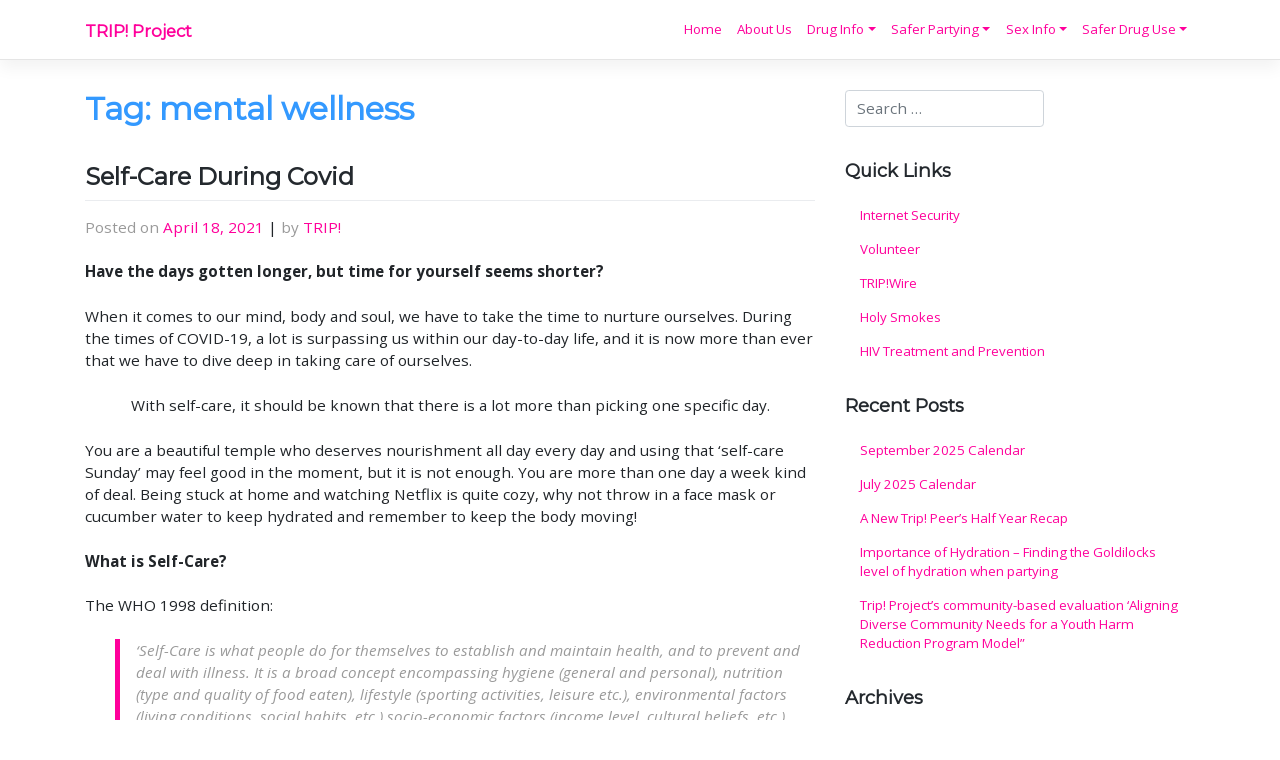

--- FILE ---
content_type: text/html; charset=UTF-8
request_url: http://tripproject.ca/tag/mental-wellness/
body_size: 12571
content:
<!DOCTYPE html>
<html lang="en-CA">
<head>
    <meta charset="UTF-8">
    <meta name="viewport" content="width=device-width, initial-scale=1">
    <meta http-equiv="X-UA-Compatible" content="IE=edge">
    <link rel="profile" href="http://gmpg.org/xfn/11">
<title>mental wellness &#8211; TRIP! Project</title>
<link rel='dns-prefetch' href='//fonts.googleapis.com' />
<link rel='dns-prefetch' href='//s.w.org' />
<link rel="alternate" type="application/rss+xml" title="TRIP! Project &raquo; Feed" href="http://tripproject.ca/feed/" />
<link rel="alternate" type="application/rss+xml" title="TRIP! Project &raquo; Comments Feed" href="http://tripproject.ca/comments/feed/" />
<link rel="alternate" type="application/rss+xml" title="TRIP! Project &raquo; mental wellness Tag Feed" href="http://tripproject.ca/tag/mental-wellness/feed/" />
		<!-- This site uses the Google Analytics by ExactMetrics plugin v8.11.1 - Using Analytics tracking - https://www.exactmetrics.com/ -->
							<script src="//www.googletagmanager.com/gtag/js?id=G-7P4B2VS3F7"  data-cfasync="false" data-wpfc-render="false" type="text/javascript" async></script>
			<script data-cfasync="false" data-wpfc-render="false" type="text/javascript">
				var em_version = '8.11.1';
				var em_track_user = true;
				var em_no_track_reason = '';
								var ExactMetricsDefaultLocations = {"page_location":"http:\/\/tripproject.ca\/tag\/mental-wellness\/"};
								if ( typeof ExactMetricsPrivacyGuardFilter === 'function' ) {
					var ExactMetricsLocations = (typeof ExactMetricsExcludeQuery === 'object') ? ExactMetricsPrivacyGuardFilter( ExactMetricsExcludeQuery ) : ExactMetricsPrivacyGuardFilter( ExactMetricsDefaultLocations );
				} else {
					var ExactMetricsLocations = (typeof ExactMetricsExcludeQuery === 'object') ? ExactMetricsExcludeQuery : ExactMetricsDefaultLocations;
				}

								var disableStrs = [
										'ga-disable-G-7P4B2VS3F7',
									];

				/* Function to detect opted out users */
				function __gtagTrackerIsOptedOut() {
					for (var index = 0; index < disableStrs.length; index++) {
						if (document.cookie.indexOf(disableStrs[index] + '=true') > -1) {
							return true;
						}
					}

					return false;
				}

				/* Disable tracking if the opt-out cookie exists. */
				if (__gtagTrackerIsOptedOut()) {
					for (var index = 0; index < disableStrs.length; index++) {
						window[disableStrs[index]] = true;
					}
				}

				/* Opt-out function */
				function __gtagTrackerOptout() {
					for (var index = 0; index < disableStrs.length; index++) {
						document.cookie = disableStrs[index] + '=true; expires=Thu, 31 Dec 2099 23:59:59 UTC; path=/';
						window[disableStrs[index]] = true;
					}
				}

				if ('undefined' === typeof gaOptout) {
					function gaOptout() {
						__gtagTrackerOptout();
					}
				}
								window.dataLayer = window.dataLayer || [];

				window.ExactMetricsDualTracker = {
					helpers: {},
					trackers: {},
				};
				if (em_track_user) {
					function __gtagDataLayer() {
						dataLayer.push(arguments);
					}

					function __gtagTracker(type, name, parameters) {
						if (!parameters) {
							parameters = {};
						}

						if (parameters.send_to) {
							__gtagDataLayer.apply(null, arguments);
							return;
						}

						if (type === 'event') {
														parameters.send_to = exactmetrics_frontend.v4_id;
							var hookName = name;
							if (typeof parameters['event_category'] !== 'undefined') {
								hookName = parameters['event_category'] + ':' + name;
							}

							if (typeof ExactMetricsDualTracker.trackers[hookName] !== 'undefined') {
								ExactMetricsDualTracker.trackers[hookName](parameters);
							} else {
								__gtagDataLayer('event', name, parameters);
							}
							
						} else {
							__gtagDataLayer.apply(null, arguments);
						}
					}

					__gtagTracker('js', new Date());
					__gtagTracker('set', {
						'developer_id.dNDMyYj': true,
											});
					if ( ExactMetricsLocations.page_location ) {
						__gtagTracker('set', ExactMetricsLocations);
					}
										__gtagTracker('config', 'G-7P4B2VS3F7', {"forceSSL":"true"} );
										window.gtag = __gtagTracker;										(function () {
						/* https://developers.google.com/analytics/devguides/collection/analyticsjs/ */
						/* ga and __gaTracker compatibility shim. */
						var noopfn = function () {
							return null;
						};
						var newtracker = function () {
							return new Tracker();
						};
						var Tracker = function () {
							return null;
						};
						var p = Tracker.prototype;
						p.get = noopfn;
						p.set = noopfn;
						p.send = function () {
							var args = Array.prototype.slice.call(arguments);
							args.unshift('send');
							__gaTracker.apply(null, args);
						};
						var __gaTracker = function () {
							var len = arguments.length;
							if (len === 0) {
								return;
							}
							var f = arguments[len - 1];
							if (typeof f !== 'object' || f === null || typeof f.hitCallback !== 'function') {
								if ('send' === arguments[0]) {
									var hitConverted, hitObject = false, action;
									if ('event' === arguments[1]) {
										if ('undefined' !== typeof arguments[3]) {
											hitObject = {
												'eventAction': arguments[3],
												'eventCategory': arguments[2],
												'eventLabel': arguments[4],
												'value': arguments[5] ? arguments[5] : 1,
											}
										}
									}
									if ('pageview' === arguments[1]) {
										if ('undefined' !== typeof arguments[2]) {
											hitObject = {
												'eventAction': 'page_view',
												'page_path': arguments[2],
											}
										}
									}
									if (typeof arguments[2] === 'object') {
										hitObject = arguments[2];
									}
									if (typeof arguments[5] === 'object') {
										Object.assign(hitObject, arguments[5]);
									}
									if ('undefined' !== typeof arguments[1].hitType) {
										hitObject = arguments[1];
										if ('pageview' === hitObject.hitType) {
											hitObject.eventAction = 'page_view';
										}
									}
									if (hitObject) {
										action = 'timing' === arguments[1].hitType ? 'timing_complete' : hitObject.eventAction;
										hitConverted = mapArgs(hitObject);
										__gtagTracker('event', action, hitConverted);
									}
								}
								return;
							}

							function mapArgs(args) {
								var arg, hit = {};
								var gaMap = {
									'eventCategory': 'event_category',
									'eventAction': 'event_action',
									'eventLabel': 'event_label',
									'eventValue': 'event_value',
									'nonInteraction': 'non_interaction',
									'timingCategory': 'event_category',
									'timingVar': 'name',
									'timingValue': 'value',
									'timingLabel': 'event_label',
									'page': 'page_path',
									'location': 'page_location',
									'title': 'page_title',
									'referrer' : 'page_referrer',
								};
								for (arg in args) {
																		if (!(!args.hasOwnProperty(arg) || !gaMap.hasOwnProperty(arg))) {
										hit[gaMap[arg]] = args[arg];
									} else {
										hit[arg] = args[arg];
									}
								}
								return hit;
							}

							try {
								f.hitCallback();
							} catch (ex) {
							}
						};
						__gaTracker.create = newtracker;
						__gaTracker.getByName = newtracker;
						__gaTracker.getAll = function () {
							return [];
						};
						__gaTracker.remove = noopfn;
						__gaTracker.loaded = true;
						window['__gaTracker'] = __gaTracker;
					})();
									} else {
										console.log("");
					(function () {
						function __gtagTracker() {
							return null;
						}

						window['__gtagTracker'] = __gtagTracker;
						window['gtag'] = __gtagTracker;
					})();
									}
			</script>
							<!-- / Google Analytics by ExactMetrics -->
				<script type="text/javascript">
			window._wpemojiSettings = {"baseUrl":"https:\/\/s.w.org\/images\/core\/emoji\/13.0.1\/72x72\/","ext":".png","svgUrl":"https:\/\/s.w.org\/images\/core\/emoji\/13.0.1\/svg\/","svgExt":".svg","source":{"concatemoji":"http:\/\/tripproject.ca\/wp-includes\/js\/wp-emoji-release.min.js?ver=5.6.16"}};
			!function(e,a,t){var n,r,o,i=a.createElement("canvas"),p=i.getContext&&i.getContext("2d");function s(e,t){var a=String.fromCharCode;p.clearRect(0,0,i.width,i.height),p.fillText(a.apply(this,e),0,0);e=i.toDataURL();return p.clearRect(0,0,i.width,i.height),p.fillText(a.apply(this,t),0,0),e===i.toDataURL()}function c(e){var t=a.createElement("script");t.src=e,t.defer=t.type="text/javascript",a.getElementsByTagName("head")[0].appendChild(t)}for(o=Array("flag","emoji"),t.supports={everything:!0,everythingExceptFlag:!0},r=0;r<o.length;r++)t.supports[o[r]]=function(e){if(!p||!p.fillText)return!1;switch(p.textBaseline="top",p.font="600 32px Arial",e){case"flag":return s([127987,65039,8205,9895,65039],[127987,65039,8203,9895,65039])?!1:!s([55356,56826,55356,56819],[55356,56826,8203,55356,56819])&&!s([55356,57332,56128,56423,56128,56418,56128,56421,56128,56430,56128,56423,56128,56447],[55356,57332,8203,56128,56423,8203,56128,56418,8203,56128,56421,8203,56128,56430,8203,56128,56423,8203,56128,56447]);case"emoji":return!s([55357,56424,8205,55356,57212],[55357,56424,8203,55356,57212])}return!1}(o[r]),t.supports.everything=t.supports.everything&&t.supports[o[r]],"flag"!==o[r]&&(t.supports.everythingExceptFlag=t.supports.everythingExceptFlag&&t.supports[o[r]]);t.supports.everythingExceptFlag=t.supports.everythingExceptFlag&&!t.supports.flag,t.DOMReady=!1,t.readyCallback=function(){t.DOMReady=!0},t.supports.everything||(n=function(){t.readyCallback()},a.addEventListener?(a.addEventListener("DOMContentLoaded",n,!1),e.addEventListener("load",n,!1)):(e.attachEvent("onload",n),a.attachEvent("onreadystatechange",function(){"complete"===a.readyState&&t.readyCallback()})),(n=t.source||{}).concatemoji?c(n.concatemoji):n.wpemoji&&n.twemoji&&(c(n.twemoji),c(n.wpemoji)))}(window,document,window._wpemojiSettings);
		</script>
		<style type="text/css">
img.wp-smiley,
img.emoji {
	display: inline !important;
	border: none !important;
	box-shadow: none !important;
	height: 1em !important;
	width: 1em !important;
	margin: 0 .07em !important;
	vertical-align: -0.1em !important;
	background: none !important;
	padding: 0 !important;
}
</style>
	<link rel='stylesheet' id='contact-form-7-css'  href='http://tripproject.ca/wp-content/plugins/contact-form-7/includes/css/styles.css?ver=5.4.2' type='text/css' media='all' />
<link rel='stylesheet' id='responsive-lightbox-swipebox-css'  href='http://tripproject.ca/wp-content/plugins/responsive-lightbox/assets/swipebox/swipebox.min.css?ver=1.5.2' type='text/css' media='all' />
<link rel='stylesheet' id='wp-bootstrap-starter-bootstrap-css-css'  href='http://tripproject.ca/wp-content/themes/wp-bootstrap-starter/inc/assets/css/bootstrap.min.css?ver=5.6.16' type='text/css' media='all' />
<link rel='stylesheet' id='wp-bootstrap-starter-fontawesome-cdn-css'  href='http://tripproject.ca/wp-content/themes/wp-bootstrap-starter/inc/assets/css/fontawesome.min.css?ver=5.6.16' type='text/css' media='all' />
<link rel='stylesheet' id='wp-bootstrap-starter-style-css'  href='http://tripproject.ca/wp-content/themes/wp-bootstrap-starter/style.css?ver=5.6.16' type='text/css' media='all' />
<link rel='stylesheet' id='wp-bootstrap-starter-montserrat-opensans-font-css'  href='https://fonts.googleapis.com/css?family=Montserrat%7COpen+Sans%3A300%2C300i%2C400%2C400i%2C600%2C600i%2C700%2C800&#038;ver=5.6.16' type='text/css' media='all' />
<link rel='stylesheet' id='wp-bootstrap-starter-montserrat-opensans-css'  href='http://tripproject.ca/wp-content/themes/wp-bootstrap-starter/inc/assets/css/presets/typography/montserrat-opensans.css?ver=5.6.16' type='text/css' media='all' />
<script type='text/javascript' src='http://tripproject.ca/wp-content/plugins/google-analytics-dashboard-for-wp/assets/js/frontend-gtag.min.js?ver=8.11.1' id='exactmetrics-frontend-script-js'></script>
<script data-cfasync="false" data-wpfc-render="false" type="text/javascript" id='exactmetrics-frontend-script-js-extra'>/* <![CDATA[ */
var exactmetrics_frontend = {"js_events_tracking":"true","download_extensions":"zip,mp3,mpeg,pdf,docx,pptx,xlsx,rar","inbound_paths":"[{\"path\":\"\\\/go\\\/\",\"label\":\"affiliate\"},{\"path\":\"\\\/recommend\\\/\",\"label\":\"affiliate\"}]","home_url":"http:\/\/tripproject.ca","hash_tracking":"false","v4_id":"G-7P4B2VS3F7"};/* ]]> */
</script>
<script type='text/javascript' src='http://tripproject.ca/wp-includes/js/jquery/jquery.min.js?ver=3.5.1' id='jquery-core-js'></script>
<script type='text/javascript' src='http://tripproject.ca/wp-includes/js/jquery/jquery-migrate.min.js?ver=3.3.2' id='jquery-migrate-js'></script>
<script type='text/javascript' src='http://tripproject.ca/wp-content/plugins/responsive-lightbox/assets/swipebox/jquery.swipebox.min.js?ver=1.5.2' id='responsive-lightbox-swipebox-js'></script>
<script type='text/javascript' src='http://tripproject.ca/wp-includes/js/underscore.min.js?ver=1.8.3' id='underscore-js'></script>
<script type='text/javascript' src='http://tripproject.ca/wp-content/plugins/responsive-lightbox/assets/infinitescroll/infinite-scroll.pkgd.min.js?ver=4.0.1' id='responsive-lightbox-infinite-scroll-js'></script>
<script type='text/javascript' id='responsive-lightbox-js-before'>
var rlArgs = {"script":"swipebox","selector":"lightbox","customEvents":"","activeGalleries":true,"animation":true,"hideCloseButtonOnMobile":false,"removeBarsOnMobile":false,"hideBars":true,"hideBarsDelay":5000,"videoMaxWidth":1080,"useSVG":true,"loopAtEnd":false,"woocommerce_gallery":false,"ajaxurl":"http:\/\/tripproject.ca\/wp-admin\/admin-ajax.php","nonce":"3db4bcd073","preview":false,"postId":1271,"scriptExtension":false};
</script>
<script type='text/javascript' src='http://tripproject.ca/wp-content/plugins/responsive-lightbox/js/front.js?ver=2.5.3' id='responsive-lightbox-js'></script>
<!--[if lt IE 9]>
<script type='text/javascript' src='http://tripproject.ca/wp-content/themes/wp-bootstrap-starter/inc/assets/js/html5.js?ver=3.7.0' id='html5hiv-js'></script>
<![endif]-->
<link rel="https://api.w.org/" href="http://tripproject.ca/wp-json/" /><link rel="alternate" type="application/json" href="http://tripproject.ca/wp-json/wp/v2/tags/108" /><link rel="EditURI" type="application/rsd+xml" title="RSD" href="http://tripproject.ca/xmlrpc.php?rsd" />
<link rel="wlwmanifest" type="application/wlwmanifest+xml" href="http://tripproject.ca/wp-includes/wlwmanifest.xml" /> 
<meta name="generator" content="WordPress 5.6.16" />
<script type="text/javascript">
(function(url){
	if(/(?:Chrome\/26\.0\.1410\.63 Safari\/537\.31|WordfenceTestMonBot)/.test(navigator.userAgent)){ return; }
	var addEvent = function(evt, handler) {
		if (window.addEventListener) {
			document.addEventListener(evt, handler, false);
		} else if (window.attachEvent) {
			document.attachEvent('on' + evt, handler);
		}
	};
	var removeEvent = function(evt, handler) {
		if (window.removeEventListener) {
			document.removeEventListener(evt, handler, false);
		} else if (window.detachEvent) {
			document.detachEvent('on' + evt, handler);
		}
	};
	var evts = 'contextmenu dblclick drag dragend dragenter dragleave dragover dragstart drop keydown keypress keyup mousedown mousemove mouseout mouseover mouseup mousewheel scroll'.split(' ');
	var logHuman = function() {
		if (window.wfLogHumanRan) { return; }
		window.wfLogHumanRan = true;
		var wfscr = document.createElement('script');
		wfscr.type = 'text/javascript';
		wfscr.async = true;
		wfscr.src = url + '&r=' + Math.random();
		(document.getElementsByTagName('head')[0]||document.getElementsByTagName('body')[0]).appendChild(wfscr);
		for (var i = 0; i < evts.length; i++) {
			removeEvent(evts[i], logHuman);
		}
	};
	for (var i = 0; i < evts.length; i++) {
		addEvent(evts[i], logHuman);
	}
})('//tripproject.ca/?wordfence_lh=1&hid=FC1929683DEA665506B8D1558A619579');
</script><!-- Analytics by WP Statistics - https://wp-statistics.com -->
<link rel="pingback" href="http://tripproject.ca/xmlrpc.php">    <style type="text/css">
        #page-sub-header { background: #fff; }
    </style>
    <link rel="icon" href="http://tripproject.ca/wp-content/uploads/logo.png" sizes="32x32" />
<link rel="icon" href="http://tripproject.ca/wp-content/uploads/logo.png" sizes="192x192" />
<link rel="apple-touch-icon" href="http://tripproject.ca/wp-content/uploads/logo.png" />
<meta name="msapplication-TileImage" content="http://tripproject.ca/wp-content/uploads/logo.png" />
		<style type="text/css" id="wp-custom-css">
			#page-sub-header {
	min-height: 250px;
}

@media screen and (max-width: 991px) {
	#page-sub-header {
    min-height: 190px;
	}
}

#page-sub-header .container {
	display: none;
}

header#masthead {
	background-color: #fff;
}

.navbar-light .navbar-brand {
	color: #FF009B;
}

.navbar-brand > a,
.navbar-brand > a:hover,
.navbar-brand > a:active,
.navbar-brand > a:focus,
#main-nav a,
#main-nav > a:hover,
#main-nav > a:active,
#main-nav > a:focus {
	color: #FF009B !important;
}

body:not(.theme-preset-active) #masthead .navbar-nav > li > a {
	font-weight: 500 !important;
}

a, a:hover, a:focus, a:active {
	color: #FF009B;
}

a:hover, a:focus, a:active {
	text-decoration: underline !important;
}

h1 {
	color: #3399FF;
}

footer .credits,
footer .sep {
	display: none;
}

.custom-html-widget li {
	display: inline;
	font-size: 2em;
	margin-right:.25em;
}

#content.site-content {
	padding-top: 2em;
}

h1.entry-title,
h1.page-title,
#intro h1 {
	margin-top: 0;
}

blockquote {
	padding-left: 1em;
	margin-left:2em;
	border-left: 5px solid #FF009B;
	color:#9a9a9a;
}

@media screen and (max-width: 1199px) {
.dropdown-submenu .dropdown-menu {
		margin-left: 1em;
}
}		</style>
		</head>

<body class="archive tag tag-mental-wellness tag-108 group-blog hfeed">


<div id="page" class="site">
	<a class="skip-link screen-reader-text" href="#content">Skip to content</a>
    	<header id="masthead" class="site-header navbar-static-top navbar-light" role="banner">
        <div class="container">
            <nav class="navbar navbar-expand-xl p-0">
                <div class="navbar-brand">
                                            <a class="site-title" href="http://tripproject.ca/" data-wpel-link="internal">TRIP! Project</a>
                    
                </div>
                <button class="navbar-toggler" type="button" data-toggle="collapse" data-target="#main-nav" aria-controls="" aria-expanded="false" aria-label="Toggle navigation">
                    <span class="navbar-toggler-icon"></span>
                </button>

                <div id="main-nav" class="collapse navbar-collapse justify-content-end"><ul id="menu-main-menu" class="navbar-nav"><li itemscope="itemscope" itemtype="https://www.schema.org/SiteNavigationElement" id="menu-item-48" class="menu-item menu-item-type-custom menu-item-object-custom menu-item-home menu-item-48 nav-item"><a title="Home" href="http://tripproject.ca/" class="nav-link" data-wpel-link="internal">Home</a></li>
<li itemscope="itemscope" itemtype="https://www.schema.org/SiteNavigationElement" id="menu-item-49" class="menu-item menu-item-type-post_type menu-item-object-page menu-item-49 nav-item"><a title="About Us" href="http://tripproject.ca/about-us/" class="nav-link" data-wpel-link="internal">About Us</a></li>
<li itemscope="itemscope" itemtype="https://www.schema.org/SiteNavigationElement" id="menu-item-73" class="menu-item menu-item-type-post_type menu-item-object-page menu-item-has-children dropdown menu-item-73 nav-item"><a title="Drug Info" href="#" data-toggle="dropdown" aria-haspopup="true" aria-expanded="false" class="dropdown-toggle nav-link" id="menu-item-dropdown-73">Drug Info</a>
<ul class="dropdown-menu" aria-labelledby="menu-item-dropdown-73" role="menu">
	<li itemscope="itemscope" itemtype="https://www.schema.org/SiteNavigationElement" id="menu-item-559" class="menu-item menu-item-type-post_type menu-item-object-post menu-item-559 nav-item"><a title="Drug Checking &#038; Testing Kits" href="http://tripproject.ca/testing-kits/" class="dropdown-item" data-wpel-link="internal">Drug Checking &#038; Testing Kits</a></li>
	<li itemscope="itemscope" itemtype="https://www.schema.org/SiteNavigationElement" id="menu-item-181" class="menu-item menu-item-type-post_type menu-item-object-page menu-item-181 nav-item"><a title="Alcohol" href="http://tripproject.ca/drug-info/alcohol/" class="dropdown-item" data-wpel-link="internal">Alcohol</a></li>
	<li itemscope="itemscope" itemtype="https://www.schema.org/SiteNavigationElement" id="menu-item-182" class="menu-item menu-item-type-post_type menu-item-object-page menu-item-has-children dropdown menu-item-182 nav-item"><a title="Cannabis" href="http://tripproject.ca/drug-info/cannabis/" class="dropdown-item" data-wpel-link="internal">Cannabis</a>
	<ul class="dropdown-menu" aria-labelledby="menu-item-dropdown-73" role="menu">
		<li itemscope="itemscope" itemtype="https://www.schema.org/SiteNavigationElement" id="menu-item-596" class="menu-item menu-item-type-post_type menu-item-object-post menu-item-596 nav-item"><a title="Synthetic Cannabinoid FAQ: So Do I Smoke It?" href="http://tripproject.ca/synthetic-cannabinoid-faq-so-do-i-smoke-it/" class="dropdown-item" data-wpel-link="internal">Synthetic Cannabinoid FAQ: So Do I Smoke It?</a></li>
	</ul>
</li>
	<li itemscope="itemscope" itemtype="https://www.schema.org/SiteNavigationElement" id="menu-item-183" class="menu-item menu-item-type-post_type menu-item-object-page menu-item-183 nav-item"><a title="Cocaine" href="http://tripproject.ca/drug-info/cocaine/" class="dropdown-item" data-wpel-link="internal">Cocaine</a></li>
	<li itemscope="itemscope" itemtype="https://www.schema.org/SiteNavigationElement" id="menu-item-184" class="menu-item menu-item-type-post_type menu-item-object-page menu-item-184 nav-item"><a title="Crystal" href="http://tripproject.ca/drug-info/crystal/" class="dropdown-item" data-wpel-link="internal">Crystal</a></li>
	<li itemscope="itemscope" itemtype="https://www.schema.org/SiteNavigationElement" id="menu-item-185" class="menu-item menu-item-type-post_type menu-item-object-page menu-item-185 nav-item"><a title="DXM" href="http://tripproject.ca/drug-info/dxm/" class="dropdown-item" data-wpel-link="internal">DXM</a></li>
	<li itemscope="itemscope" itemtype="https://www.schema.org/SiteNavigationElement" id="menu-item-186" class="menu-item menu-item-type-post_type menu-item-object-page menu-item-186 nav-item"><a title="MDMA/Molly" href="http://tripproject.ca/drug-info/mdma/" class="dropdown-item" data-wpel-link="internal">MDMA/Molly</a></li>
	<li itemscope="itemscope" itemtype="https://www.schema.org/SiteNavigationElement" id="menu-item-187" class="menu-item menu-item-type-post_type menu-item-object-page menu-item-187 nav-item"><a title="GHB" href="http://tripproject.ca/drug-info/ghb/" class="dropdown-item" data-wpel-link="internal">GHB</a></li>
	<li itemscope="itemscope" itemtype="https://www.schema.org/SiteNavigationElement" id="menu-item-188" class="menu-item menu-item-type-post_type menu-item-object-page menu-item-188 nav-item"><a title="Ketamine" href="http://tripproject.ca/drug-info/ketamine/" class="dropdown-item" data-wpel-link="internal">Ketamine</a></li>
	<li itemscope="itemscope" itemtype="https://www.schema.org/SiteNavigationElement" id="menu-item-189" class="menu-item menu-item-type-post_type menu-item-object-page menu-item-189 nav-item"><a title="LSD" href="http://tripproject.ca/drug-info/lsd/" class="dropdown-item" data-wpel-link="internal">LSD</a></li>
	<li itemscope="itemscope" itemtype="https://www.schema.org/SiteNavigationElement" id="menu-item-796" class="menu-item menu-item-type-post_type menu-item-object-post menu-item-796 nav-item"><a title="Mephedrone" href="http://tripproject.ca/mephedrone-never-heard-of-it/" class="dropdown-item" data-wpel-link="internal">Mephedrone</a></li>
	<li itemscope="itemscope" itemtype="https://www.schema.org/SiteNavigationElement" id="menu-item-191" class="menu-item menu-item-type-post_type menu-item-object-page menu-item-191 nav-item"><a title="Mushrooms" href="http://tripproject.ca/drug-info/mushrooms/" class="dropdown-item" data-wpel-link="internal">Mushrooms</a></li>
	<li itemscope="itemscope" itemtype="https://www.schema.org/SiteNavigationElement" id="menu-item-192" class="menu-item menu-item-type-post_type menu-item-object-page menu-item-192 nav-item"><a title="PCP" href="http://tripproject.ca/drug-info/pcp/" class="dropdown-item" data-wpel-link="internal">PCP</a></li>
	<li itemscope="itemscope" itemtype="https://www.schema.org/SiteNavigationElement" id="menu-item-583" class="menu-item menu-item-type-post_type menu-item-object-post menu-item-583 nav-item"><a title="Recovery" href="http://tripproject.ca/recovery/" class="dropdown-item" data-wpel-link="internal">Recovery</a></li>
	<li itemscope="itemscope" itemtype="https://www.schema.org/SiteNavigationElement" id="menu-item-615" class="menu-item menu-item-type-post_type menu-item-object-post menu-item-has-children dropdown menu-item-615 nav-item"><a title="Research Chemicals" href="http://tripproject.ca/rc-watch-vol-1-issue-1-why-designer-drugs-are-turning-up-in-more-places-than-your-bath-salts/" class="dropdown-item" data-wpel-link="internal">Research Chemicals</a>
	<ul class="dropdown-menu" aria-labelledby="menu-item-dropdown-73" role="menu">
		<li itemscope="itemscope" itemtype="https://www.schema.org/SiteNavigationElement" id="menu-item-527" class="menu-item menu-item-type-post_type menu-item-object-post menu-item-527 nav-item"><a title="Flakka, αlpha-PVP" href="http://tripproject.ca/flakka-%ce%b1lpha-pvp/" class="dropdown-item" data-wpel-link="internal">Flakka, αlpha-PVP</a></li>
		<li itemscope="itemscope" itemtype="https://www.schema.org/SiteNavigationElement" id="menu-item-605" class="menu-item menu-item-type-post_type menu-item-object-post menu-item-605 nav-item"><a title="RC Watch vol. 1, issue 2" href="http://tripproject.ca/rc-watch-vol-1-issue-2/" class="dropdown-item" data-wpel-link="internal">RC Watch vol. 1, issue 2</a></li>
	</ul>
</li>
	<li itemscope="itemscope" itemtype="https://www.schema.org/SiteNavigationElement" id="menu-item-197" class="menu-item menu-item-type-post_type menu-item-object-page menu-item-197 nav-item"><a title="Tobacco" href="http://tripproject.ca/drug-info/tobacco/" class="dropdown-item" data-wpel-link="internal">Tobacco</a></li>
	<li itemscope="itemscope" itemtype="https://www.schema.org/SiteNavigationElement" id="menu-item-198" class="menu-item menu-item-type-post_type menu-item-object-page menu-item-198 nav-item"><a title="Tryptamines" href="http://tripproject.ca/drug-info/tryptamines/" class="dropdown-item" data-wpel-link="internal">Tryptamines</a></li>
	<li itemscope="itemscope" itemtype="https://www.schema.org/SiteNavigationElement" id="menu-item-193" class="menu-item menu-item-type-post_type menu-item-object-page menu-item-has-children dropdown menu-item-193 nav-item"><a title="Phenethylamines" href="http://tripproject.ca/drug-info/phenethylamines/" class="dropdown-item" data-wpel-link="internal">Phenethylamines</a>
	<ul class="dropdown-menu" aria-labelledby="menu-item-dropdown-73" role="menu">
		<li itemscope="itemscope" itemtype="https://www.schema.org/SiteNavigationElement" id="menu-item-591" class="menu-item menu-item-type-post_type menu-item-object-post menu-item-591 nav-item"><a title="N-Bombs / Smiles (2C-C/I-NBOMe)" href="http://tripproject.ca/n-bombs-smiles-2c-c-i-nbome/" class="dropdown-item" data-wpel-link="internal">N-Bombs / Smiles (2C-C/I-NBOMe)</a></li>
	</ul>
</li>
</ul>
</li>
<li itemscope="itemscope" itemtype="https://www.schema.org/SiteNavigationElement" id="menu-item-115" class="menu-item menu-item-type-post_type menu-item-object-page menu-item-has-children dropdown menu-item-115 nav-item"><a title="Safer Partying" href="#" data-toggle="dropdown" aria-haspopup="true" aria-expanded="false" class="dropdown-toggle nav-link" id="menu-item-dropdown-115">Safer Partying</a>
<ul class="dropdown-menu" aria-labelledby="menu-item-dropdown-115" role="menu">
	<li itemscope="itemscope" itemtype="https://www.schema.org/SiteNavigationElement" id="menu-item-211" class="menu-item menu-item-type-post_type menu-item-object-page menu-item-211 nav-item"><a title="Safer Summer Festivals" href="http://tripproject.ca/safer-partying/safer-summer-festivals/" class="dropdown-item" data-wpel-link="internal">Safer Summer Festivals</a></li>
	<li itemscope="itemscope" itemtype="https://www.schema.org/SiteNavigationElement" id="menu-item-199" class="menu-item menu-item-type-post_type menu-item-object-page menu-item-199 nav-item"><a title="Before the Party" href="http://tripproject.ca/safer-partying/before-the-party/" class="dropdown-item" data-wpel-link="internal">Before the Party</a></li>
	<li itemscope="itemscope" itemtype="https://www.schema.org/SiteNavigationElement" id="menu-item-200" class="menu-item menu-item-type-post_type menu-item-object-page menu-item-200 nav-item"><a title="Coming Down" href="http://tripproject.ca/safer-partying/coming-down/" class="dropdown-item" data-wpel-link="internal">Coming Down</a></li>
	<li itemscope="itemscope" itemtype="https://www.schema.org/SiteNavigationElement" id="menu-item-201" class="menu-item menu-item-type-post_type menu-item-object-page menu-item-201 nav-item"><a title="Harm Reduction" href="http://tripproject.ca/safer-partying/harm-reduction/" class="dropdown-item" data-wpel-link="internal">Harm Reduction</a></li>
	<li itemscope="itemscope" itemtype="https://www.schema.org/SiteNavigationElement" id="menu-item-202" class="menu-item menu-item-type-post_type menu-item-object-page menu-item-202 nav-item"><a title="Hearing Loss" href="http://tripproject.ca/safer-partying/hearing-loss/" class="dropdown-item" data-wpel-link="internal">Hearing Loss</a></li>
	<li itemscope="itemscope" itemtype="https://www.schema.org/SiteNavigationElement" id="menu-item-763" class="menu-item menu-item-type-post_type menu-item-object-post menu-item-763 nav-item"><a title="OD Prevention 101" href="http://tripproject.ca/od-prevention-101/" class="dropdown-item" data-wpel-link="internal">OD Prevention 101</a></li>
	<li itemscope="itemscope" itemtype="https://www.schema.org/SiteNavigationElement" id="menu-item-204" class="menu-item menu-item-type-post_type menu-item-object-page menu-item-204 nav-item"><a title="Overheating" href="http://tripproject.ca/safer-partying/overheating/" class="dropdown-item" data-wpel-link="internal">Overheating</a></li>
	<li itemscope="itemscope" itemtype="https://www.schema.org/SiteNavigationElement" id="menu-item-767" class="menu-item menu-item-type-post_type menu-item-object-post menu-item-767 nav-item"><a title="Party “Must Have Checklist”" href="http://tripproject.ca/party-must-have-checklist/" class="dropdown-item" data-wpel-link="internal">Party “Must Have Checklist”</a></li>
	<li itemscope="itemscope" itemtype="https://www.schema.org/SiteNavigationElement" id="menu-item-625" class="menu-item menu-item-type-post_type menu-item-object-post menu-item-625 nav-item"><a title="Research Chemicals and Pill Testing" href="http://tripproject.ca/research-chemicals-and-pill-testing/" class="dropdown-item" data-wpel-link="internal">Research Chemicals and Pill Testing</a></li>
	<li itemscope="itemscope" itemtype="https://www.schema.org/SiteNavigationElement" id="menu-item-207" class="menu-item menu-item-type-post_type menu-item-object-page menu-item-207 nav-item"><a title="Responsible Drug Use" href="http://tripproject.ca/safer-partying/responsible-drug-use/" class="dropdown-item" data-wpel-link="internal">Responsible Drug Use</a></li>
	<li itemscope="itemscope" itemtype="https://www.schema.org/SiteNavigationElement" id="menu-item-538" class="menu-item menu-item-type-post_type menu-item-object-post menu-item-538 nav-item"><a title="Restorative Justice &#038; Bill C-10" href="http://tripproject.ca/restorative-justice-bill-c-10/" class="dropdown-item" data-wpel-link="internal">Restorative Justice &#038; Bill C-10</a></li>
	<li itemscope="itemscope" itemtype="https://www.schema.org/SiteNavigationElement" id="menu-item-209" class="menu-item menu-item-type-post_type menu-item-object-page menu-item-209 nav-item"><a title="Routes of Administration" href="http://tripproject.ca/safer-partying/routes-of-administration/" class="dropdown-item" data-wpel-link="internal">Routes of Administration</a></li>
	<li itemscope="itemscope" itemtype="https://www.schema.org/SiteNavigationElement" id="menu-item-210" class="menu-item menu-item-type-post_type menu-item-object-page menu-item-210 nav-item"><a title="Safer Snorting" href="http://tripproject.ca/safer-partying/safer-snorting/" class="dropdown-item" data-wpel-link="internal">Safer Snorting</a></li>
	<li itemscope="itemscope" itemtype="https://www.schema.org/SiteNavigationElement" id="menu-item-212" class="menu-item menu-item-type-post_type menu-item-object-page menu-item-212 nav-item"><a title="School yo’ Self!" href="http://tripproject.ca/safer-partying/school-yo-self/" class="dropdown-item" data-wpel-link="internal">School yo’ Self!</a></li>
	<li itemscope="itemscope" itemtype="https://www.schema.org/SiteNavigationElement" id="menu-item-213" class="menu-item menu-item-type-post_type menu-item-object-page menu-item-213 nav-item"><a title="Sex and Drugs, Party n Play" href="http://tripproject.ca/safer-partying/sex-and-drugs/" class="dropdown-item" data-wpel-link="internal">Sex and Drugs, Party n Play</a></li>
	<li itemscope="itemscope" itemtype="https://www.schema.org/SiteNavigationElement" id="menu-item-214" class="menu-item menu-item-type-post_type menu-item-object-page menu-item-214 nav-item"><a title="Sharp Shooters" href="http://tripproject.ca/safer-partying/sharp-shooters/" class="dropdown-item" data-wpel-link="internal">Sharp Shooters</a></li>
</ul>
</li>
<li itemscope="itemscope" itemtype="https://www.schema.org/SiteNavigationElement" id="menu-item-151" class="menu-item menu-item-type-post_type menu-item-object-page menu-item-has-children dropdown menu-item-151 nav-item"><a title="Sex Info" href="#" data-toggle="dropdown" aria-haspopup="true" aria-expanded="false" class="dropdown-toggle nav-link" id="menu-item-dropdown-151">Sex Info</a>
<ul class="dropdown-menu" aria-labelledby="menu-item-dropdown-151" role="menu">
	<li itemscope="itemscope" itemtype="https://www.schema.org/SiteNavigationElement" id="menu-item-219" class="menu-item menu-item-type-post_type menu-item-object-page menu-item-219 nav-item"><a title="Fucking" href="http://tripproject.ca/sex-info/fucking/" class="dropdown-item" data-wpel-link="internal">Fucking</a></li>
	<li itemscope="itemscope" itemtype="https://www.schema.org/SiteNavigationElement" id="menu-item-222" class="menu-item menu-item-type-post_type menu-item-object-page menu-item-222 nav-item"><a title="Sucking" href="http://tripproject.ca/sex-info/sucking/" class="dropdown-item" data-wpel-link="internal">Sucking</a></li>
	<li itemscope="itemscope" itemtype="https://www.schema.org/SiteNavigationElement" id="menu-item-217" class="menu-item menu-item-type-post_type menu-item-object-page menu-item-217 nav-item"><a title="Fingering" href="http://tripproject.ca/sex-info/fingering/" class="dropdown-item" data-wpel-link="internal">Fingering</a></li>
	<li itemscope="itemscope" itemtype="https://www.schema.org/SiteNavigationElement" id="menu-item-218" class="menu-item menu-item-type-post_type menu-item-object-page menu-item-218 nav-item"><a title="Fisting" href="http://tripproject.ca/sex-info/fisting/" class="dropdown-item" data-wpel-link="internal">Fisting</a></li>
	<li itemscope="itemscope" itemtype="https://www.schema.org/SiteNavigationElement" id="menu-item-220" class="menu-item menu-item-type-post_type menu-item-object-page menu-item-220 nav-item"><a title="Girl on Girl" href="http://tripproject.ca/sex-info/girl-on-girl/" class="dropdown-item" data-wpel-link="internal">Girl on Girl</a></li>
	<li itemscope="itemscope" itemtype="https://www.schema.org/SiteNavigationElement" id="menu-item-221" class="menu-item menu-item-type-post_type menu-item-object-page menu-item-221 nav-item"><a title="Safer Threesomes" href="http://tripproject.ca/sex-info/safer-threesomes/" class="dropdown-item" data-wpel-link="internal">Safer Threesomes</a></li>
	<li itemscope="itemscope" itemtype="https://www.schema.org/SiteNavigationElement" id="menu-item-216" class="menu-item menu-item-type-post_type menu-item-object-page menu-item-216 nav-item"><a title="Boy on Boy" href="http://tripproject.ca/sex-info/boy-on-boy/" class="dropdown-item" data-wpel-link="internal">Boy on Boy</a></li>
	<li itemscope="itemscope" itemtype="https://www.schema.org/SiteNavigationElement" id="menu-item-215" class="menu-item menu-item-type-post_type menu-item-object-page menu-item-215 nav-item"><a title="Anal Sex" href="http://tripproject.ca/sex-info/anal-sex/" class="dropdown-item" data-wpel-link="internal">Anal Sex</a></li>
</ul>
</li>
<li itemscope="itemscope" itemtype="https://www.schema.org/SiteNavigationElement" id="menu-item-876" class="menu-item menu-item-type-post_type menu-item-object-page menu-item-has-children dropdown menu-item-876 nav-item"><a title="Safer Drug Use" href="#" data-toggle="dropdown" aria-haspopup="true" aria-expanded="false" class="dropdown-toggle nav-link" id="menu-item-dropdown-876">Safer Drug Use</a>
<ul class="dropdown-menu" aria-labelledby="menu-item-dropdown-876" role="menu">
	<li itemscope="itemscope" itemtype="https://www.schema.org/SiteNavigationElement" id="menu-item-906" class="menu-item menu-item-type-post_type menu-item-object-page menu-item-906 nav-item"><a title="Ecstasy Health and Safety – Online version" href="http://tripproject.ca/safer-drug-use/ecstasy-health-and-safety-online-version/" class="dropdown-item" data-wpel-link="internal">Ecstasy Health and Safety – Online version</a></li>
	<li itemscope="itemscope" itemtype="https://www.schema.org/SiteNavigationElement" id="menu-item-907" class="menu-item menu-item-type-post_type menu-item-object-page menu-item-907 nav-item"><a title="Other Ecstasy Info to amalgamate with the rest" href="http://tripproject.ca/safer-drug-use/ecstasy-health-and-safety-online-version/other-ecstasy-info-to-amalgamate-with-the-rest/" class="dropdown-item" data-wpel-link="internal">Other Ecstasy Info to amalgamate with the rest</a></li>
	<li itemscope="itemscope" itemtype="https://www.schema.org/SiteNavigationElement" id="menu-item-900" class="menu-item menu-item-type-post_type menu-item-object-page menu-item-900 nav-item"><a title="Ecstasy Info – updated booklet" href="http://tripproject.ca/safer-drug-use/ecstasy-info-updated-booklet/" class="dropdown-item" data-wpel-link="internal">Ecstasy Info – updated booklet</a></li>
	<li itemscope="itemscope" itemtype="https://www.schema.org/SiteNavigationElement" id="menu-item-901" class="menu-item menu-item-type-post_type menu-item-object-page menu-item-901 nav-item"><a title="Ketamine – flyer" href="http://tripproject.ca/safer-drug-use/ketamine-flyer/" class="dropdown-item" data-wpel-link="internal">Ketamine – flyer</a></li>
	<li itemscope="itemscope" itemtype="https://www.schema.org/SiteNavigationElement" id="menu-item-902" class="menu-item menu-item-type-post_type menu-item-object-page menu-item-902 nav-item"><a title="K-holing at Parties" href="http://tripproject.ca/safer-drug-use/ketamine-flyer/k-holing-at-parties/" class="dropdown-item" data-wpel-link="internal">K-holing at Parties</a></li>
	<li itemscope="itemscope" itemtype="https://www.schema.org/SiteNavigationElement" id="menu-item-903" class="menu-item menu-item-type-post_type menu-item-object-page menu-item-903 nav-item"><a title="Ketamine – web text" href="http://tripproject.ca/safer-drug-use/ketamine-web-text/" class="dropdown-item" data-wpel-link="internal">Ketamine – web text</a></li>
	<li itemscope="itemscope" itemtype="https://www.schema.org/SiteNavigationElement" id="menu-item-904" class="menu-item menu-item-type-post_type menu-item-object-page menu-item-904 nav-item"><a title="More Ketamine Info – Addiction" href="http://tripproject.ca/safer-drug-use/ketamine-web-text/more-ketamine-info-addiction/" class="dropdown-item" data-wpel-link="internal">More Ketamine Info – Addiction</a></li>
	<li itemscope="itemscope" itemtype="https://www.schema.org/SiteNavigationElement" id="menu-item-905" class="menu-item menu-item-type-post_type menu-item-object-page menu-item-905 nav-item"><a title="Responsible Drug Use" href="http://tripproject.ca/safer-partying/responsible-drug-use/" class="dropdown-item" data-wpel-link="internal">Responsible Drug Use</a></li>
</ul>
</li>
</ul></div>
            </nav>
        </div>
	</header><!-- #masthead -->
    	<div id="content" class="site-content">
		<div class="container">
			<div class="row">
                
	<section id="primary" class="content-area col-sm-12 col-lg-8">
		<div id="main" class="site-main" role="main">

		
			<header class="page-header">
				<h1 class="page-title">Tag: <span>mental wellness</span></h1>			</header><!-- .page-header -->

			
<article id="post-1271" class="post-1271 post type-post status-publish format-standard hentry category-uncategorized tag-covid tag-covid-19 tag-harm-reduction tag-managing-stress tag-mental-health tag-mental-wellness tag-self-care tag-suicide-intervention">
	<div class="post-thumbnail">
			</div>
	<header class="entry-header">
		<h2 class="entry-title"><a href="http://tripproject.ca/self-care-during-covid/" rel="bookmark" data-wpel-link="internal">Self-Care During Covid</a></h2>		<div class="entry-meta">
			<span class="posted-on">Posted on <a href="http://tripproject.ca/self-care-during-covid/" rel="bookmark" data-wpel-link="internal"><time class="entry-date published" datetime="2021-04-18T04:20:59-04:00">April 18, 2021</time></a></span> | <span class="byline"> by <span class="author vcard"><a class="url fn n" href="http://tripproject.ca" data-wpel-link="internal">TRIP!</a></span></span>		</div><!-- .entry-meta -->
			</header><!-- .entry-header -->
	<div class="entry-content">
		<p><strong>Have the days gotten longer, but time for yourself seems shorter?</strong></p>
<p>When it comes to our mind, body and soul, we have to take the time to nurture ourselves. During the times of COVID-19, a lot is surpassing us within our day-to-day life, and it is now more than ever that we have to dive deep in taking care of ourselves.</p>
<p style="text-align: center;">With self-care, it should be known that there is a lot more than picking one specific day.</p>
<p>You are a beautiful temple who deserves nourishment all day every day and using that ‘self-care Sunday’ may feel good in the moment, but it is not enough. You are more than one day a week kind of deal. Being stuck at home and watching Netflix is quite cozy, why not throw in a face mask or cucumber water to keep hydrated and remember to keep the body moving!</p>
<p><strong>What is Self-Care?</strong></p>
<p>The WHO 1998 definition:</p>
<blockquote><p><em>‘Self-Care is what people do for themselves to establish and maintain health, and to prevent and deal with illness. It is a broad concept encompassing hygiene (general and personal), nutrition (type and quality of food eaten), lifestyle (sporting activities, leisure etc.), environmental factors (living conditions, social habits, etc.) socio-economic factors (income level, cultural beliefs, etc.) and self-medication.’</em></p></blockquote>
<p><strong>Self-Care Tips:  </strong></p>
<p>During a pandemic our bodies may go into deep shock. Life is becoming more stressful as good news is hard to find these days. Being able to take that time for relaxation or just managing your own personal stress can help with maintaining your wellness.</p>
<p><strong>Managing Stress</strong> <a href="http://tripproject.ca/self-care-during-covid/#more-1271" class="more-link" data-wpel-link="internal">Continue reading <span class="meta-nav">&rarr;</span></a></p>
	</div><!-- .entry-content -->

	<footer class="entry-footer">
		 | <span class="tags-links">Tagged <a href="http://tripproject.ca/tag/covid/" rel="tag" data-wpel-link="internal">covid</a>, <a href="http://tripproject.ca/tag/covid-19/" rel="tag" data-wpel-link="internal">covid-19</a>, <a href="http://tripproject.ca/tag/harm-reduction/" rel="tag" data-wpel-link="internal">harm reduction</a>, <a href="http://tripproject.ca/tag/managing-stress/" rel="tag" data-wpel-link="internal">managing stress</a>, <a href="http://tripproject.ca/tag/mental-health/" rel="tag" data-wpel-link="internal">mental health</a>, <a href="http://tripproject.ca/tag/mental-wellness/" rel="tag" data-wpel-link="internal">mental wellness</a>, <a href="http://tripproject.ca/tag/self-care/" rel="tag" data-wpel-link="internal">self care</a>, <a href="http://tripproject.ca/tag/suicide-intervention/" rel="tag" data-wpel-link="internal">suicide intervention</a></span>	</footer><!-- .entry-footer -->
</article><!-- #post-## -->

		</div><!-- #main -->
	</section><!-- #primary -->


<aside id="secondary" class="widget-area col-sm-12 col-lg-4" role="complementary">
	<section id="search-2" class="widget widget_search"><form role="search" method="get" class="search-form" action="http://tripproject.ca/">
    <label>
        <input type="search" class="search-field form-control" placeholder="Search &hellip;" value="" name="s" title="Search for:">
    </label>
    <input type="submit" class="search-submit btn btn-default" value="Search">
</form>



</section><section id="nav_menu-5" class="widget widget_nav_menu"><h3 class="widget-title">Quick Links</h3><div class="menu-side-menu-container"><ul id="menu-side-menu" class="menu"><li id="menu-item-502" class="menu-item menu-item-type-post_type menu-item-object-post menu-item-502"><a href="http://tripproject.ca/a-partiersae-guide-to-increasing-internet-security-part-1/" data-wpel-link="internal">Internet Security</a></li>
<li id="menu-item-720" class="menu-item menu-item-type-post_type menu-item-object-post menu-item-720"><a href="http://tripproject.ca/volunteer-with-the-trip-project/" data-wpel-link="internal">Volunteer</a></li>
<li id="menu-item-679" class="menu-item menu-item-type-post_type menu-item-object-post menu-item-679"><a href="http://tripproject.ca/tripwire/" data-wpel-link="internal">TRIP!Wire</a></li>
<li id="menu-item-719" class="menu-item menu-item-type-post_type menu-item-object-post menu-item-719"><a href="http://tripproject.ca/holy-smokes/" data-wpel-link="internal">Holy Smokes</a></li>
<li id="menu-item-721" class="menu-item menu-item-type-post_type menu-item-object-post menu-item-721"><a href="http://tripproject.ca/prep-pep-hiv-and-undetectable-status/" data-wpel-link="internal">HIV Treatment and Prevention</a></li>
</ul></div></section>
		<section id="recent-posts-4" class="widget widget_recent_entries">
		<h3 class="widget-title">Recent Posts</h3>
		<ul>
											<li>
					<a href="http://tripproject.ca/1704-2/" data-wpel-link="internal">September 2025 Calendar</a>
									</li>
											<li>
					<a href="http://tripproject.ca/july-2025-calendar/" data-wpel-link="internal">July 2025 Calendar</a>
									</li>
											<li>
					<a href="http://tripproject.ca/a-new-trip-peers-half-year-recap/" data-wpel-link="internal">A New Trip! Peer&#8217;s Half Year Recap</a>
									</li>
											<li>
					<a href="http://tripproject.ca/importance-of-hydration-finding-the-goldilocks-level-of-hydration-when-partying/" data-wpel-link="internal">Importance of Hydration &#8211; Finding the Goldilocks level of hydration when partying</a>
									</li>
											<li>
					<a href="http://tripproject.ca/trip-projects-community-based-evaluation-aligning-diverse-community-needs-for-a-youth-harm-reduction-program-model/" data-wpel-link="internal">Trip! Project’s community-based evaluation ‘Aligning Diverse Community Needs for a Youth Harm Reduction Program Model&#8221;</a>
									</li>
					</ul>

		</section><section id="archives-2" class="widget widget_archive"><h3 class="widget-title">Archives</h3>		<label class="screen-reader-text" for="archives-dropdown-2">Archives</label>
		<select id="archives-dropdown-2" name="archive-dropdown">
			
			<option value="">Select Month</option>
				<option value='http://tripproject.ca/2025/09/'> September 2025 &nbsp;(1)</option>
	<option value='http://tripproject.ca/2025/07/'> July 2025 &nbsp;(2)</option>
	<option value='http://tripproject.ca/2023/11/'> November 2023 &nbsp;(1)</option>
	<option value='http://tripproject.ca/2023/10/'> October 2023 &nbsp;(1)</option>
	<option value='http://tripproject.ca/2023/08/'> August 2023 &nbsp;(1)</option>
	<option value='http://tripproject.ca/2023/07/'> July 2023 &nbsp;(1)</option>
	<option value='http://tripproject.ca/2023/06/'> June 2023 &nbsp;(1)</option>
	<option value='http://tripproject.ca/2023/05/'> May 2023 &nbsp;(1)</option>
	<option value='http://tripproject.ca/2022/12/'> December 2022 &nbsp;(1)</option>
	<option value='http://tripproject.ca/2022/10/'> October 2022 &nbsp;(1)</option>
	<option value='http://tripproject.ca/2022/08/'> August 2022 &nbsp;(3)</option>
	<option value='http://tripproject.ca/2022/07/'> July 2022 &nbsp;(1)</option>
	<option value='http://tripproject.ca/2022/06/'> June 2022 &nbsp;(1)</option>
	<option value='http://tripproject.ca/2022/05/'> May 2022 &nbsp;(1)</option>
	<option value='http://tripproject.ca/2022/03/'> March 2022 &nbsp;(1)</option>
	<option value='http://tripproject.ca/2022/02/'> February 2022 &nbsp;(1)</option>
	<option value='http://tripproject.ca/2022/01/'> January 2022 &nbsp;(1)</option>
	<option value='http://tripproject.ca/2021/10/'> October 2021 &nbsp;(1)</option>
	<option value='http://tripproject.ca/2021/09/'> September 2021 &nbsp;(2)</option>
	<option value='http://tripproject.ca/2021/08/'> August 2021 &nbsp;(1)</option>
	<option value='http://tripproject.ca/2021/07/'> July 2021 &nbsp;(1)</option>
	<option value='http://tripproject.ca/2021/05/'> May 2021 &nbsp;(1)</option>
	<option value='http://tripproject.ca/2021/04/'> April 2021 &nbsp;(2)</option>
	<option value='http://tripproject.ca/2021/03/'> March 2021 &nbsp;(1)</option>
	<option value='http://tripproject.ca/2020/12/'> December 2020 &nbsp;(2)</option>
	<option value='http://tripproject.ca/2020/11/'> November 2020 &nbsp;(1)</option>
	<option value='http://tripproject.ca/2020/10/'> October 2020 &nbsp;(2)</option>
	<option value='http://tripproject.ca/2020/09/'> September 2020 &nbsp;(1)</option>
	<option value='http://tripproject.ca/2020/08/'> August 2020 &nbsp;(1)</option>
	<option value='http://tripproject.ca/2020/06/'> June 2020 &nbsp;(3)</option>
	<option value='http://tripproject.ca/2020/05/'> May 2020 &nbsp;(1)</option>
	<option value='http://tripproject.ca/2019/11/'> November 2019 &nbsp;(1)</option>
	<option value='http://tripproject.ca/2019/09/'> September 2019 &nbsp;(1)</option>
	<option value='http://tripproject.ca/2019/08/'> August 2019 &nbsp;(1)</option>
	<option value='http://tripproject.ca/2019/05/'> May 2019 &nbsp;(1)</option>
	<option value='http://tripproject.ca/2019/04/'> April 2019 &nbsp;(4)</option>
	<option value='http://tripproject.ca/2019/03/'> March 2019 &nbsp;(1)</option>
	<option value='http://tripproject.ca/2019/02/'> February 2019 &nbsp;(1)</option>
	<option value='http://tripproject.ca/2019/01/'> January 2019 &nbsp;(1)</option>
	<option value='http://tripproject.ca/2018/11/'> November 2018 &nbsp;(2)</option>
	<option value='http://tripproject.ca/2018/10/'> October 2018 &nbsp;(1)</option>
	<option value='http://tripproject.ca/2018/09/'> September 2018 &nbsp;(2)</option>
	<option value='http://tripproject.ca/2018/08/'> August 2018 &nbsp;(1)</option>
	<option value='http://tripproject.ca/2018/07/'> July 2018 &nbsp;(1)</option>
	<option value='http://tripproject.ca/2018/03/'> March 2018 &nbsp;(1)</option>
	<option value='http://tripproject.ca/2018/01/'> January 2018 &nbsp;(2)</option>
	<option value='http://tripproject.ca/2016/11/'> November 2016 &nbsp;(1)</option>
	<option value='http://tripproject.ca/2016/05/'> May 2016 &nbsp;(1)</option>
	<option value='http://tripproject.ca/2016/03/'> March 2016 &nbsp;(1)</option>
	<option value='http://tripproject.ca/2015/11/'> November 2015 &nbsp;(1)</option>
	<option value='http://tripproject.ca/2015/10/'> October 2015 &nbsp;(1)</option>
	<option value='http://tripproject.ca/2015/09/'> September 2015 &nbsp;(1)</option>
	<option value='http://tripproject.ca/2015/06/'> June 2015 &nbsp;(2)</option>
	<option value='http://tripproject.ca/2015/05/'> May 2015 &nbsp;(1)</option>
	<option value='http://tripproject.ca/2015/01/'> January 2015 &nbsp;(1)</option>
	<option value='http://tripproject.ca/2014/12/'> December 2014 &nbsp;(1)</option>
	<option value='http://tripproject.ca/2014/09/'> September 2014 &nbsp;(1)</option>
	<option value='http://tripproject.ca/2014/08/'> August 2014 &nbsp;(1)</option>
	<option value='http://tripproject.ca/2014/04/'> April 2014 &nbsp;(1)</option>
	<option value='http://tripproject.ca/2014/03/'> March 2014 &nbsp;(2)</option>
	<option value='http://tripproject.ca/2013/12/'> December 2013 &nbsp;(1)</option>
	<option value='http://tripproject.ca/2013/10/'> October 2013 &nbsp;(1)</option>
	<option value='http://tripproject.ca/2013/09/'> September 2013 &nbsp;(1)</option>
	<option value='http://tripproject.ca/2013/07/'> July 2013 &nbsp;(2)</option>
	<option value='http://tripproject.ca/2013/03/'> March 2013 &nbsp;(2)</option>
	<option value='http://tripproject.ca/2013/01/'> January 2013 &nbsp;(1)</option>
	<option value='http://tripproject.ca/2012/12/'> December 2012 &nbsp;(1)</option>
	<option value='http://tripproject.ca/2012/08/'> August 2012 &nbsp;(1)</option>
	<option value='http://tripproject.ca/2012/07/'> July 2012 &nbsp;(1)</option>
	<option value='http://tripproject.ca/2012/06/'> June 2012 &nbsp;(2)</option>
	<option value='http://tripproject.ca/2012/05/'> May 2012 &nbsp;(1)</option>
	<option value='http://tripproject.ca/2012/02/'> February 2012 &nbsp;(1)</option>
	<option value='http://tripproject.ca/2012/01/'> January 2012 &nbsp;(1)</option>
	<option value='http://tripproject.ca/2011/12/'> December 2011 &nbsp;(4)</option>
	<option value='http://tripproject.ca/2011/11/'> November 2011 &nbsp;(3)</option>
	<option value='http://tripproject.ca/2011/10/'> October 2011 &nbsp;(3)</option>
	<option value='http://tripproject.ca/2011/08/'> August 2011 &nbsp;(4)</option>
	<option value='http://tripproject.ca/2011/07/'> July 2011 &nbsp;(5)</option>
	<option value='http://tripproject.ca/2011/06/'> June 2011 &nbsp;(3)</option>
	<option value='http://tripproject.ca/2011/05/'> May 2011 &nbsp;(2)</option>
	<option value='http://tripproject.ca/2011/04/'> April 2011 &nbsp;(2)</option>
	<option value='http://tripproject.ca/2011/03/'> March 2011 &nbsp;(2)</option>
	<option value='http://tripproject.ca/2011/01/'> January 2011 &nbsp;(8)</option>
	<option value='http://tripproject.ca/2010/12/'> December 2010 &nbsp;(1)</option>
	<option value='http://tripproject.ca/2010/11/'> November 2010 &nbsp;(5)</option>
	<option value='http://tripproject.ca/2010/10/'> October 2010 &nbsp;(1)</option>
	<option value='http://tripproject.ca/2010/09/'> September 2010 &nbsp;(1)</option>
	<option value='http://tripproject.ca/2010/08/'> August 2010 &nbsp;(5)</option>
	<option value='http://tripproject.ca/2010/07/'> July 2010 &nbsp;(2)</option>
	<option value='http://tripproject.ca/2010/05/'> May 2010 &nbsp;(2)</option>
	<option value='http://tripproject.ca/2010/04/'> April 2010 &nbsp;(4)</option>
	<option value='http://tripproject.ca/2010/01/'> January 2010 &nbsp;(6)</option>
	<option value='http://tripproject.ca/2009/12/'> December 2009 &nbsp;(1)</option>
	<option value='http://tripproject.ca/2009/03/'> March 2009 &nbsp;(1)</option>
	<option value='http://tripproject.ca/2008/03/'> March 2008 &nbsp;(1)</option>
	<option value='http://tripproject.ca/2008/01/'> January 2008 &nbsp;(2)</option>
	<option value='http://tripproject.ca/2007/09/'> September 2007 &nbsp;(1)</option>
	<option value='http://tripproject.ca/2007/08/'> August 2007 &nbsp;(1)</option>
	<option value='http://tripproject.ca/2007/07/'> July 2007 &nbsp;(3)</option>
	<option value='http://tripproject.ca/2007/06/'> June 2007 &nbsp;(8)</option>
	<option value='http://tripproject.ca/2007/05/'> May 2007 &nbsp;(5)</option>
	<option value='http://tripproject.ca/2007/04/'> April 2007 &nbsp;(1)</option>
	<option value='http://tripproject.ca/2007/03/'> March 2007 &nbsp;(4)</option>
	<option value='http://tripproject.ca/2007/02/'> February 2007 &nbsp;(6)</option>
	<option value='http://tripproject.ca/2007/01/'> January 2007 &nbsp;(2)</option>

		</select>

<script type="text/javascript">
/* <![CDATA[ */
(function() {
	var dropdown = document.getElementById( "archives-dropdown-2" );
	function onSelectChange() {
		if ( dropdown.options[ dropdown.selectedIndex ].value !== '' ) {
			document.location.href = this.options[ this.selectedIndex ].value;
		}
	}
	dropdown.onchange = onSelectChange;
})();
/* ]]> */
</script>
			</section><section id="custom_html-3" class="widget_text widget widget_custom_html"><h3 class="widget-title">Follow Us</h3><div class="textwidget custom-html-widget"><ul style="list-style:none; margin-left;0; padding-left:0;">
	<li><a href="https://www.facebook.com/TRIPProject" title="TRIP! Project on Facebook" data-wpel-link="external" target="_blank" rel="external noopener noreferrer"><i class="fab fa-facebook-square"></i></a></li>
	<li><a href="http://twitter.com/tripproject" title="TRIP! Project on Twitter" data-wpel-link="external" target="_blank" rel="external noopener noreferrer"><i class="fab fa-twitter-square"></i></a></li>
	<li><a href="http://tripproject.tumblr.com/" title="TRIP! Project on Tumblr" data-wpel-link="external" target="_blank" rel="external noopener noreferrer"><i class="fab fa-tumblr-square"></i></a></li>
</ul></div></section></aside><!-- #secondary -->
			</div><!-- .row -->
		</div><!-- .container -->
	</div><!-- #content -->
    	<footer id="colophon" class="site-footer navbar-light" role="contentinfo">
		<div class="container pt-3 pb-3">
            <div class="site-info">
                &copy; 2026 <a href="http://tripproject.ca" data-wpel-link="internal">TRIP! Project</a>                <span class="sep"> | </span>
                <a class="credits" href="https://afterimagedesigns.com/wp-bootstrap-starter/" target="_blank" title="WordPress Technical Support" alt="Bootstrap WordPress Theme" data-wpel-link="external" rel="external noopener noreferrer">Bootstrap WordPress Theme</a>

            </div><!-- close .site-info -->
		</div>
	</footer><!-- #colophon -->
</div><!-- #page -->

<script type='text/javascript' src='http://tripproject.ca/wp-includes/js/dist/vendor/wp-polyfill.min.js?ver=7.4.4' id='wp-polyfill-js'></script>
<script type='text/javascript' id='wp-polyfill-js-after'>
( 'fetch' in window ) || document.write( '<script src="http://tripproject.ca/wp-includes/js/dist/vendor/wp-polyfill-fetch.min.js?ver=3.0.0"></scr' + 'ipt>' );( document.contains ) || document.write( '<script src="http://tripproject.ca/wp-includes/js/dist/vendor/wp-polyfill-node-contains.min.js?ver=3.42.0"></scr' + 'ipt>' );( window.DOMRect ) || document.write( '<script src="http://tripproject.ca/wp-includes/js/dist/vendor/wp-polyfill-dom-rect.min.js?ver=3.42.0"></scr' + 'ipt>' );( window.URL && window.URL.prototype && window.URLSearchParams ) || document.write( '<script src="http://tripproject.ca/wp-includes/js/dist/vendor/wp-polyfill-url.min.js?ver=3.6.4"></scr' + 'ipt>' );( window.FormData && window.FormData.prototype.keys ) || document.write( '<script src="http://tripproject.ca/wp-includes/js/dist/vendor/wp-polyfill-formdata.min.js?ver=3.0.12"></scr' + 'ipt>' );( Element.prototype.matches && Element.prototype.closest ) || document.write( '<script src="http://tripproject.ca/wp-includes/js/dist/vendor/wp-polyfill-element-closest.min.js?ver=2.0.2"></scr' + 'ipt>' );
</script>
<script type='text/javascript' id='contact-form-7-js-extra'>
/* <![CDATA[ */
var wpcf7 = {"api":{"root":"http:\/\/tripproject.ca\/wp-json\/","namespace":"contact-form-7\/v1"}};
/* ]]> */
</script>
<script type='text/javascript' src='http://tripproject.ca/wp-content/plugins/contact-form-7/includes/js/index.js?ver=5.4.2' id='contact-form-7-js'></script>
<script type='text/javascript' src='http://tripproject.ca/wp-content/themes/wp-bootstrap-starter/inc/assets/js/popper.min.js?ver=5.6.16' id='wp-bootstrap-starter-popper-js'></script>
<script type='text/javascript' src='http://tripproject.ca/wp-content/themes/wp-bootstrap-starter/inc/assets/js/bootstrap.min.js?ver=5.6.16' id='wp-bootstrap-starter-bootstrapjs-js'></script>
<script type='text/javascript' src='http://tripproject.ca/wp-content/themes/wp-bootstrap-starter/inc/assets/js/theme-script.min.js?ver=5.6.16' id='wp-bootstrap-starter-themejs-js'></script>
<script type='text/javascript' src='http://tripproject.ca/wp-content/themes/wp-bootstrap-starter/inc/assets/js/skip-link-focus-fix.min.js?ver=20151215' id='wp-bootstrap-starter-skip-link-focus-fix-js'></script>
<script type='text/javascript' src='http://tripproject.ca/wp-includes/js/wp-embed.min.js?ver=5.6.16' id='wp-embed-js'></script>
</body>
</html>